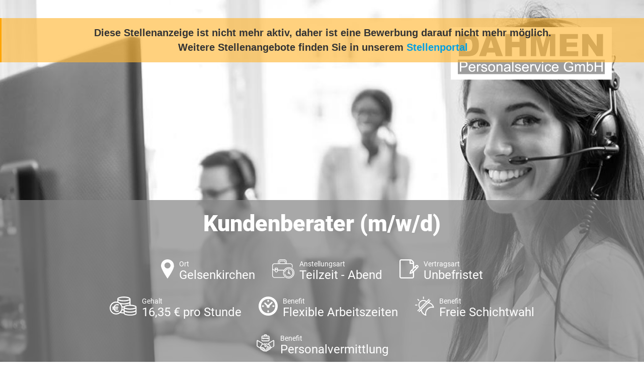

--- FILE ---
content_type: text/html; charset=utf-8
request_url: https://jobs.dahmen-personal.de/Stellenanzeige/1003X40d9754d-0285-420e-96ad-f996ca7b2b40
body_size: 10237
content:



<!doctype html>
<!--[if lt IE 7]><html class="no-js lt-ie9 lt-ie8 lt-ie7" lang=""> <![endif]-->
<!--[if IE 7]><html class="no-js lt-ie9 lt-ie8" lang=""> <![endif]-->
<!--[if IE 8]><html class="no-js lt-ie9" lang=""> <![endif]-->
<!--[if gt IE 8]><!-->
<html class="no-js" lang="">
<!--<![endif]-->

<head>
    <meta charset="utf-8">
    <meta http-equiv="Content-Type" content="text/html; charset=utf-8" />
    <meta name="viewport" content="width=device-width, initial-scale=1">
    <meta http-equiv="X-UA-Compatible" content="IE=edge,chrome=1">
    <meta name="title" content="Kundenberater (m/w/d) - Teilzeit - Abend - DAHMEN Personalservice GmbH - Gelsenkirchen">
    <meta name="author" content="DAHMEN Personalservice GmbH">
    <meta name="publisher" content="DAHMEN Personalservice GmbH">
    <meta name="copyright" content="DAHMEN Personalservice GmbH">

    <meta property="og:image" content="https://jobs.dahmen-personal.de/CustomImage/fdd29ff2-c535-4045-be6d-a7434e064bfa/image.png?width=1440&amp;format=jpeg">
    <meta property="og:title" content="Kundenberater (m/w/d) - Teilzeit - Abend - DAHMEN Personalservice GmbH - Gelsenkirchen">
    <meta property="og:description" content="DAHMEN Personalservice GmbH mit Sitz in 40212 D&#xFC;sseldorf sucht eine/n Kundenberater (m/w/d). Die ausgeschriebene Stelle ist eine Teilzeit - Abend-Stelle in Gelsenkirchen.">
    <meta property="og:url" content="https://jobs.dahmen-personal.de/Stellenanzeige/1003X40d9754d-0285-420e-96ad-f996ca7b2b40">
    <meta property="og:type" content="website">
    <meta property="og:site_name" content="DAHMEN Personalservice GmbH">

        <meta name="expires" content="Mo, 28 Nov. 2022">
    <meta name="description" content="DAHMEN Personalservice GmbH mit Sitz in 40212 D&#xFC;sseldorf sucht eine/n Kundenberater (m/w/d). Die ausgeschriebene Stelle ist eine Teilzeit - Abend-Stelle in Gelsenkirchen.">
    <meta name="keywords" content="Kundenberater (m/w/d), stellenangebot, stellenangebot in
          40212 D&#xFC;sseldorf,
          Gelsenkirchen,
          DAHMEN Personalservice GmbH stellenanzeige">
    <meta name="abstract" content="DAHMEN Personalservice GmbH mit Sitz in 40212 D&#xFC;sseldorf sucht eine/n Kundenberater (m/w/d). Die ausgeschriebene Stelle ist eine Teilzeit - Abend-Stelle in Gelsenkirchen.">
    <meta name="page-topic" content="Jobs,Stellenangebote,DAHMEN Personalservice GmbH">
    <meta name="page-type" content="Jobs,Stellenangebote,DAHMEN Personalservice GmbH">

    <title>Dahmen - Kundenberater (m/w/d)</title>

    <link rel="stylesheet" href="/css/bootstrap/bootstrap.min.css" />
    <link rel="stylesheet" href="/css/bootstrap/bootstrap-grid.min.css" />
    <link rel="stylesheet" href="/css/fontawesome-free-5.14.0.min.css" />
    <link rel="stylesheet" href="/css/fontfaces.css" />

    <link rel="stylesheet" href="/Dahmen_Stellenanzeige/css/main.css" />
    <link rel="stylesheet" href="/Dahmen_Stellenanzeige/css/social-media-share.css" />
    <meta name="mobile-web-app-capable" content="yes">

        <link rel="SHORTCUT ICON" type="image/x-icon" href="/CustomImage/d5d6a1e7-d34f-4077-b206-d6a15f6e4541/image.png" />

    <link rel="canonical" href="https://jobs.dahmen-personal.de/Stellenanzeige/1003X40d9754d-0285-420e-96ad-f996ca7b2b40" />

    <script type="application/ld+json">{"@context":"https://schema.org","@type":"Organization","name":"DAHMEN Personalservice GmbH","url":"https://dahmen-personal.de/","logo":"https://jobs.dahmen-personal.de/CustomImage/df271ba7-65e1-4bb3-a143-bc61a5e330a3/image.png","contactPoint":{"@type":"ContactPoint","name":"Irma Kurbegovic","email":"i.kurbegovic@dahmen-personal.de","telephone":"0211 87667811","contactType":"Recruiter"}}</script>
    <script type="application/ld+json">{"@context":"https://schema.org","@type":"WebSite","name":"DAHMEN Personalservice GmbH","alternateName":["dahmen-personal.de"],"url":"https://dahmen-personal.de/"}</script>

        <script type="application/ld&#x2B;json">
            {"@context":"http://schema.org/","@type":"JobPosting","datePosted":"2022-11-25 12:21:54","description":"<div>\n                                            <div class=\"accordion-content\">\n                                                <div><p>Wir suchen für unseren Kunden, eine Großbank in Essen, Kundenberater (m/w/d) zur Direktvermittlung.</p></div></div></div>\n<div class=\"accordion featured\">\n                                            <div class=\"accordion-title\">\n                                                <h3>Wir bieten</h3>\n                                            </div>\n                                        <div class=\"accordion-content\">\n                                            <ul><li>Einen Stundenlohn von 14,50€, je nach Erfahrung und Qualifikation</li><li>3 Jahren Berufserfahrung innerhalb des Unternehmens sind einer Ausbildung zum Bankkaufmann gleichgestellt  </li><li>Einen unbefristeten Arbeitsvertrag</li><li>Täglich frisches Obst, Wasser, Kaffee und Tee </li><li>Eine Mitarbeiterkarte, auf der Punkte gutgeschrieben werden, die im Einzelhandel eingelöst werden können </li><li>Nach 3 Jahren Berufserfahrung ist ein Wechsel innerhalb des Konzerns möglich, z.B. in die Filialen als Persönlicher Kundenbetreuer</li></ul>\n                                        </div>\n                                    </div>\n\n                                    <div class=\"accordion standard\">\n                                            <div class=\"accordion-title\">\n                                                <h3>Ihre Aufgaben</h3>\n                                            </div>\n                                        <div class=\"accordion-content\">\n                                            <ul><li>Sie informieren die Kunden über Produkte und Konditionen</li><li>Sie vermarkten die Bankprodukte und -dienstleistungen</li><li>Sie nehmen Reklamationen entgegen</li><li>Sie sorgen für einen guten Kommunikationsfluss und treffen eigenständige Entscheidungen</li></ul>\n                                        </div>\n                                    </div>\n\n                                    <div class=\"accordion standard\">\n                                            <div class=\"accordion-title\">\n                                                <h3>Ihr Profil</h3>\n                                            </div>\n                                        <div class=\"accordion-content\">\n                                            <ul><li>Sie konnten bereits Erfahrung als Telefonischer Kundenbetreuer sammeln oder Sie sind Quereinsteiger mit Kommunikationstalent</li><li>Sie bringen Erfahrung im Umgang mit dem PC mit</li><li>Sie haben eine gute Auffassungsgabe und können komplexe Inhalte verständlich vermitteln</li><li>Sie haben Spaß an der Telefonie</li><li>Sie sind kommunikativ </li></ul>\n                                        </div>\n                                    </div>\n\n                                    <div class=\"accordion standard\">\n                                        <div class=\"accordion-content\">\n                                            <p><b>Nach 3 Jahren als telefonischer Kundenberater haben Sie innerhalb unseres Kunden den Status eines gelernten Bankkaufmanns (m/w/d), ganz ohne Abschlussprüfung. Dadurch haben Sie die Möglichkeit, in allen Filialen deutschlandweit als Berater der Bank zu arbeiten. Selbstverständlich können Sie auch weiterhin als Telefonischer Kundenberater tätig sein!</b></p><p><b>Sie fühlen sich angesprochen?\n</b></p><p>Für eine schnelle Rückmeldung nutzen Sie unser Online Portal oder schicken uns eine Email an <a href=\"mailto:bewerbungduesseldorf@dahmen-personal.de\" target=\"_blank\">bewerbungduesseldorf@dahmen-personal.de</a>.\n</p><p>Haben Sie Fragen? - Rufen Sie uns einfach unter <a href=\"tel:0211  87667811\" target=\"_blank\">0211 </a><span style=\"color: var(--input-text-color); font-size: 1rem\"><a href=\"tel:0211  87667811\" target=\"_blank\"> </a></span><span style=\"color: var(--input-text-color); font-size: 1rem\"><a href=\"tel:0211  87667811\" target=\"_blank\">- 876678 - 11</a> an, Ihrer persönlichen Ansprechpartnerin Irma Kurbegovic steht Ihnen gerne zur Verfügung.</span></p><p><b>DAHMEN - Sprungbrett mit Perspektive</b></p></div></div>","title":"Kundenberater (m/w/d)","validThrough":"2022-11-28 08:55:26","employmentType":"PART_TIME","identifier":"4617582","directApply":"true","hiringOrganization":{"name":"DAHMEN Personalservice GmbH","sameAs":"https://dahmen-personal.de/","logo":"https://jobs.dahmen-personal.de/CustomImage/df271ba7-65e1-4bb3-a143-bc61a5e330a3/image.png"},"jobLocation":{"address":{"addressLocality":"Gelsenkirchen","postalCode":"44649","addressRegion":"Nordrhein-Westfalen","addressCountry":"Deutschland"}},"baseSalary":{"currency":"EUR","type":"MonetaryAmount","value":{"minValue":"16.35","maxValue":"16.35","unitText":"HOUR","type":"QuantitativeValue"}}}
        </script>

    <style>
        #outer-wrapper .header {
            background: url( /CustomImage/fdd29ff2-c535-4045-be6d-a7434e064bfa/image.png?width=1440&format=jpeg ) top center no-repeat;
            background-size: cover;
        }

        #outer-wrapper::before {
            content: "";
            display: block;
            position: fixed;
            top: 0;
            left: 0;
            width: 100%;
            height: 100%;
            background: url(/CustomImage/fdd29ff2-c535-4045-be6d-a7434e064bfa/image.png?width=1440&format=jpeg) center no-repeat;
            background-size: cover;
            filter: blur(20px);
            -moz-filter: blur(20px);
            -webkit-filter: blur(20px);
            z-index: -1;
        }

        .aveo-stellenview__abgelaufen-link {
            color: #009fe3;
        }
    </style>



<!-- Google Tag Manager -->
<script>
  (function (w, d, s, l, i) {
    w[l] = w[l] || [];
    w[l].push({ "gtm.start": new Date().getTime(), event: "gtm.js" });
    var f = d.getElementsByTagName(s)[0],
      j = d.createElement(s),
      dl = l != "dataLayer" ? "&l=" + l : "";
    j.async = true;
    j.src = "https://www.googletagmanager.com/gtm.js?id=" + i + dl;
    f.parentNode.insertBefore(j, f);
  })(window, document, "script", "dataLayer", "GTM-P79PN586");
</script>
<!-- End Google Tag Manager -->
<!-- Google Tag Manager - JobID -->
<script>
  (function () {
    function extractJobID(url) {
      var match = url.match(
        /(?:Stellenanzeige|Bewerben(?:\/Formular)?)\/([A-Za-z0-9-]+)/
      );
      return match ? match[1] : null;
    }

    var jobID = extractJobID(window.location.href);

    if (jobID) {
      window.dataLayer = window.dataLayer || [];
      window.dataLayer.push({
        event: "customEvent",
        JobID: jobID,
      });
    }
  })();
</script>
<!-- End Google Tag Manager - JobID -->
</head>

<body>


<!-- Google Tag Manager (noscript) -->
<noscript><iframe src=https://www.googletagmanager.com/ns.html?id=GTM-P79PN586
height="0" width="0" style="display:none;visibility:hidden"></iframe></noscript>
<!-- End Google Tag Manager (noscript) -->
    <div class="aveo-stellenview__bg-image-blurred aveo-stellenview__bg-image-blurred--abgelaufen">
    </div>

        <div class="aveo-stellenview__abgelaufen-meldung noprint">
            Diese Stellenanzeige ist nicht mehr aktiv, daher ist eine Bewerbung darauf nicht mehr möglich. <br />
                <span>Weitere Stellenangebote finden Sie in unserem <a class="aveo-stellenview__abgelaufen-link" href="https://dahmen-personal.de/jobsuche/">Stellenportal</a></span>
        </div>
    <div id="outer-wrapper" class="aveo-stellenview__main-container--abgelaufen">
        <div class="fixed-header">
            <h2>Kundenberater (m/w/d)</h2>
        </div>
        <div class="header">
            <div class="container-fluid">
                <div class="row">
                    <div class="col-12">
                        <a href="https://www.dahmen-personal.de" target="_blank" rel="noopener"><img src="/Dahmen_Kandidatenprofil/img/logo.svg" alt="Dahmen Personalservice GmbH" class="header__logo"></a>

                        <div class="header-bottom">
                            <h1>Kundenberater (m/w/d)</h1>
                            <ul class="features">
                                    <li>
                                        <img src="/Dahmen_Stellenanzeige/images/icon-1.svg" height="38" alt="" />
                                        <div class="feature ort">
                                            <strong>Ort</strong>
                                            Gelsenkirchen
                                        </div>
                                    </li>
                                    <li>
                                        <img src="/Dahmen_Stellenanzeige/images/icon-2.svg" height="38" alt="" />
                                        <div class="feature anstellungsart">
                                            <strong>Anstellungsart</strong>
                                            Teilzeit - Abend
                                        </div>
                                    </li>
                                    <li>
                                        <img src="/Dahmen_Stellenanzeige/images/icon-3.svg" height="38" alt="" />
                                        <div class="feature vertragsart">
                                            <strong>Vertragsart</strong>
                                            Unbefristet
                                        </div>
                                    </li>

                                    <li>
                                        <img src="/Dahmen_Stellenanzeige/images/icon-4.svg" height="38" alt="" />
                                        <div class="feature gehalt">
                                            <strong>Gehalt</strong>
                                            16,35 &#x20AC; pro Stunde
                                        </div>
                                    </li>
                                    <li>
                                        <img src="/Image/LayoutVorlageBenefit/7ec385d0-7dea-47de-bba8-e6a6e60f4e26?260110020036086" height="38" alt="" />
                                        <div class="feature gehalt">
                                            <strong>Benefit</strong>
                                            Flexible Arbeitszeiten
                                        </div>
                                    </li>
                                    <li>
                                        <img src="/Image/LayoutVorlageBenefit/4f136805-0d58-453b-a266-7183a4d3803e?260110020116129" height="38" alt="" />
                                        <div class="feature gehalt">
                                            <strong>Benefit</strong>
                                            Freie Schichtwahl
                                        </div>
                                    </li>
                                    <li>
                                        <img src="/Image/LayoutVorlageBenefit/1bebc8c0-5fca-440d-910c-73ebb5950f23?260110020100817" height="38" alt="" />
                                        <div class="feature gehalt">
                                            <strong>Benefit</strong>
                                            Personalvermittlung
                                        </div>
                                    </li>
                            </ul>
                        </div>

                    </div>
                </div>
            </div>
        </div>


        <div class="main-container">
            <div class="container-fluid">
                <div class="row">
                    <div class="col-12 col-md-12 col-lg-8">
                        <div class="main-content">
                            <div class="accordion main-title">
                                <div class="accordion-title">
                                        <h2>Kundenberater  <small>(m/w/d)</small></h2>
                                </div>
                                    <div class="ArtemisXMLBody">
                                        <div>
                                            <div class="accordion-content">
                                                <div><p>Wir suchen für unseren Kunden, eine Großbank in Essen, Kundenberater (m/w/d) zur Direktvermittlung.</p></div>
                                            </div>
                                        </div>
                                    </div>
                            </div>

                            <div class="ArtemisXMLBody">
                                    <div class="accordion featured">
                                            <div class="accordion-title">
                                                <h3>Wir bieten</h3>
                                            </div>
                                        <div class="accordion-content">
                                            <ul><li>Einen Stundenlohn von 14,50€, je nach Erfahrung und Qualifikation</li><li>3 Jahren Berufserfahrung innerhalb des Unternehmens sind einer Ausbildung zum Bankkaufmann gleichgestellt&nbsp;&nbsp;</li><li>Einen unbefristeten Arbeitsvertrag</li><li>Täglich frisches Obst, Wasser, Kaffee und Tee&nbsp;</li><li>Eine Mitarbeiterkarte, auf der Punkte gutgeschrieben werden, die im Einzelhandel eingelöst werden können&nbsp;</li><li>Nach 3 Jahren Berufserfahrung ist ein Wechsel innerhalb des Konzerns möglich, z.B. in die Filialen als Persönlicher Kundenbetreuer</li></ul>
                                        </div>
                                    </div>

                                    <div class="accordion standard">
                                            <div class="accordion-title">
                                                <h3>Ihre Aufgaben</h3>
                                            </div>
                                        <div class="accordion-content">
                                            <ul><li>Sie informieren die Kunden über Produkte und Konditionen</li><li>Sie vermarkten die Bankprodukte und -dienstleistungen</li><li>Sie nehmen Reklamationen entgegen</li><li>Sie sorgen für einen guten Kommunikationsfluss und treffen eigenständige Entscheidungen</li></ul>
                                        </div>
                                    </div>

                                    <div class="accordion standard">
                                            <div class="accordion-title">
                                                <h3>Ihr Profil</h3>
                                            </div>
                                        <div class="accordion-content">
                                            <ul><li>Sie konnten bereits Erfahrung als Telefonischer Kundenbetreuer sammeln oder Sie sind Quereinsteiger mit Kommunikationstalent</li><li>Sie bringen Erfahrung im Umgang mit dem PC mit</li><li>Sie haben eine gute Auffassungsgabe und können komplexe Inhalte verständlich vermitteln</li><li>Sie haben Spaß an der Telefonie</li><li>Sie sind kommunikativ&nbsp;</li></ul>
                                        </div>
                                    </div>

                                    <div class="accordion standard">
                                        <div class="accordion-content">
                                            <p><b>Nach 3 Jahren als telefonischer Kundenberater haben Sie innerhalb unseres Kunden den Status eines gelernten Bankkaufmanns (m/w/d), ganz ohne Abschlussprüfung. Dadurch haben Sie die Möglichkeit, in allen Filialen deutschlandweit als Berater der Bank zu arbeiten. Selbstverständlich können Sie auch weiterhin als Telefonischer Kundenberater tätig sein!</b></p><p><b>Sie fühlen sich angesprochen?
</b></p><p>Für eine schnelle Rückmeldung nutzen Sie unser Online Portal oder schicken uns eine Email an <a href="mailto:bewerbungduesseldorf@dahmen-personal.de" target="_blank">bewerbungduesseldorf@dahmen-personal.de</a>.
</p><p>Haben Sie Fragen? - Rufen Sie uns einfach unter&nbsp;<a href="tel:0211&nbsp;&nbsp;87667811" target="_blank">0211&nbsp;</a><span style="color: var(--input-text-color); font-size: 1rem"><a href="tel:0211&nbsp;&nbsp;87667811" target="_blank">&nbsp;</a></span><span style="color: var(--input-text-color); font-size: 1rem"><a href="tel:0211&nbsp;&nbsp;87667811" target="_blank">- 876678 - 11</a> an, Ihrer persönlichen Ansprechpartnerin Irma Kurbegovic steht Ihnen gerne zur Verfügung.</span></p><p><b>DAHMEN - Sprungbrett mit Perspektive</b></p>
                                        </div>
                                    </div>
                            </div>
                        </div>
                        <a href="https://bewerben.dahmen-personal.de/Bewerben/" target="_blank" rel="noopener" class="big-button blue left">
                            Nicht der passende Job?
                            <strong>Jetzt Initiativ Bewerben!</strong>
                        </a>
                    </div>
                    <div class="col-12 col-md-12 col-lg-4">
                            <div class="stellendetails">
                                    <h3>Stellendetails</h3>
                                    <br />
                                <p><b>Verdienst:
</b></p><p>14,50€ / Std.
</p><p><b>Arbeitsort:
</b></p><p>Gelsenkirchen</p><p><b>Arbeitsbeginn:
</b></p><p>Ab sofort</p>
                            </div>
                        <div class="stellen-id">
                            <img src="/Dahmen_Stellenanzeige/images/icon-6.svg" height="70" alt="" />
                            <div>
                                <strong>Stellen-ID-Nummer </strong>
                                4617582
                            </div>
                        </div>
                        <div class="person">
                            <img src="/Image/BenutzerIntern/5b87eac8-5da4-4c25-aa08-00e3d574548f/Large?260115110234986" alt="" />
                            <h3>Interesse?</h3>
                            <strong>Irma Kurbegovic</strong>
                            Niederlassungsleitung
                            <ul class="contact">
                                    <li><span class="telephone"></span>Tel.: <a href="tel:0211 87667811">0211 87667811</a></li>
                                    <li><span class="mail"></span><a href="mailto:i.kurbegovic@dahmen-personal.de">i.kurbegovic@dahmen-personal.de</a></li>
                            </ul>
                        </div>
                        <a href="https://bewerben.dahmen-personal.de/Bewerben/" target="_blank" rel="noopener" class="big-button blue right">
                            Nicht der passende Job?
                            <strong>Jetzt Initiativ Bewerben!</strong>
                        </a>
                        <ul class="three-links">
                            <li>
                                <a href="https://dahmen-personal.de/bewerber/" target="_blank" rel="noopener" class="benefit">
                                    Benefits <br />Bei Dahmen
                                </a>
                            </li>
                            <li>
                                <a href="https://dahmen-personal.de/ueber-uns/" target="_blank" rel="noopener" class="uberuns">
                                    Über uns
                                </a>
                            </li>
                            <li>







                                <div class="share-dialog">
                                    <div class="share-dialog__header">
                                        <button class="close-button"><svg /><i class="fas fa-angle-double-up"></i></button>
                                        <h3 class="dialog-title">Stellenanzeige teilen</h3>
                                    </div>
                                    <div class="targets">
                                        <a class="button" href="https://www.facebook.com/sharer/sharer.php?u=https://jobs.dahmen-personal.de/Stellenanzeige/1003X40d9754d-0285-420e-96ad-f996ca7b2b40" target="_blank" rel="noopener">
                                            <svg>
                                                <use href="#facebook"></use>
                                            </svg>
                                            <span>Facebook</span>
                                        </a>

                                        <a class="button" href="https://twitter.com/intent/tweet?text=DAHMEN Personalservice GmbH mit Sitz in 40212 D&#xFC;sseldorf sucht eine/n Kundenberater (m/w/d).&url=https://jobs.dahmen-personal.de/Stellenanzeige/1003X40d9754d-0285-420e-96ad-f996ca7b2b40" target="_blank" rel="noopener">
                                            <svg xmlns="http://www.w3.org/2000/svg" viewBox="0 0 512 512"><!--!Font Awesome Free 6.5.1 by fontawesome - https://fontawesome.com License - https://fontawesome.com/license/free Copyright 2024 Fonticons, Inc.--><path d="M389.2 48h70.6L305.6 224.2 487 464H345L233.7 318.6 106.5 464H35.8L200.7 275.5 26.8 48H172.4L272.9 180.9 389.2 48zM364.4 421.8h39.1L151.1 88h-42L364.4 421.8z" /></svg>
                                            <span>Twitter</span>
                                        </a>

                                        <a class="button" href="https://www.linkedin.com/shareArticle?mini=true&url=https://jobs.dahmen-personal.de/Stellenanzeige/1003X40d9754d-0285-420e-96ad-f996ca7b2b40&title=&summary=DAHMEN Personalservice GmbH mit Sitz in 40212 D&#xFC;sseldorf sucht eine/n Kundenberater (m/w/d).:&source=" target="_blank" rel="noopener">
                                            <svg>
                                                <use href="#linkedin"></use>
                                            </svg>
                                            <span>LinkedIn</span>
                                        </a>

                                        <a class="button" href="https://www.xing.com/app/user?op=share&url=https://jobs.dahmen-personal.de/Stellenanzeige/1003X40d9754d-0285-420e-96ad-f996ca7b2b40" target="_blank" rel="noopener">
                                            <i class="fab fa-xing share-dialog__xing-icon"></i>
                                            <span>Xing</span>
                                        </a>

                                        <a class="button" href="https://api.whatsapp.com/send?text=Hallo, diese Stellenanzeige könnte dich interessieren: https://jobs.dahmen-personal.de/Stellenanzeige/1003X40d9754d-0285-420e-96ad-f996ca7b2b40" target="_blank" rel="noopener">
                                            <i class="fab fa-whatsapp share-dialog__whatsapp-icon"></i>
                                            <span>Whatsapp</span>
                                        </a>

                                        <a class="button" href="mailto:?subject=Jobempfehlung: Kundenberater (m/w/d)&amp;body=Hallo,%0D%0A%0D%0Adiese Stellenanzeige k&#xF6;nnte dich interessieren:%0D%0A%0D%0Ahttps://jobs.dahmen-personal.de/Stellenanzeige/1003X40d9754d-0285-420e-96ad-f996ca7b2b40?Emailempfehlung" target="_blank" rel="noopener">
                                            <svg>
                                                <use href="#email"></use>
                                            </svg>
                                            <span>E-Mail</span>
                                        </a>
                                    </div>
                                </div>

                                <button class="share-button sidebar__share-button teilen" type="button" data-url="https://jobs.dahmen-personal.de/Stellenanzeige/1003X40d9754d-0285-420e-96ad-f996ca7b2b40">
                                    <img src="/Dahmen_Stellenanzeige/images/icon-7.png" alt="" />
                                    <span>Teilen</span>
                                </button>

                                <svg class="hidden">
                                    <defs>
                                        <symbol id="share-icon" viewBox="0 0 24 24" fill="none" stroke="currentColor" stroke-width="2" stroke-linecap="round" stroke-linejoin="round" class="feather feather-share"><path d="M4 12v8a2 2 0 0 0 2 2h12a2 2 0 0 0 2-2v-8"></path><polyline points="16 6 12 2 8 6"></polyline><line x1="12" y1="2" x2="12" y2="15"></line></symbol>

                                        <symbol id="facebook" viewBox="0 0 24 24" fill="#3b5998" stroke="#3b5998" stroke-width="2" stroke-linecap="round" stroke-linejoin="round" class="feather feather-facebook"><path d="M18 2h-3a5 5 0 0 0-5 5v3H7v4h3v8h4v-8h3l1-4h-4V7a1 1 0 0 1 1-1h3z"></path></symbol>

                                        <symbol id="twitter" viewBox="0 0 24 24" fill="#1da1f2" stroke="#1da1f2" stroke-width="2" stroke-linecap="round" stroke-linejoin="round" class="feather feather-twitter"><path d="M389.2 48h70.6L305.6 224.2 487 464H345L233.7 318.6 106.5 464H35.8L200.7 275.5 26.8 48H172.4L272.9 180.9 389.2 48zM364.4 421.8h39.1L151.1 88h-42L364.4 421.8z" /></symbol>



                                        <symbol id="email" viewBox="0 0 24 24" fill="#777" stroke="#fafafa" stroke-width="2" stroke-linecap="round" stroke-linejoin="round" class="feather feather-mail"><path d="M4 4h16c1.1 0 2 .9 2 2v12c0 1.1-.9 2-2 2H4c-1.1 0-2-.9-2-2V6c0-1.1.9-2 2-2z"></path><polyline points="22,6 12,13 2,6"></polyline></symbol>

                                        <symbol id="linkedin" viewBox="0 0 24 24" fill="#0077B5" stroke="#0077B5" stroke-width="2" stroke-linecap="round" stroke-linejoin="round" class="feather feather-linkedin"><path d="M16 8a6 6 0 0 1 6 6v7h-4v-7a2 2 0 0 0-2-2 2 2 0 0 0-2 2v7h-4v-7a6 6 0 0 1 6-6z"></path><rect x="2" y="9" width="4" height="12"></rect><circle cx="4" cy="4" r="2"></circle></symbol>

                                        <symbol id="close" viewBox="0 0 24 24" fill="none" stroke="currentColor" stroke-width="2" stroke-linecap="round" stroke-linejoin="round" class="feather feather-x-square"><rect x="3" y="3" width="18" height="18" rx="2" ry="2"></rect><line x1="9" y1="9" x2="15" y2="15"></line><line x1="15" y1="9" x2="9" y2="15"></line></symbol>
                                    </defs>
                                </svg>

                            </li>
                        </ul>






                    </div>
                </div>
            </div>
        </div>


        <div class="footer-logos">
            <div class="container-fluid">
                <div class="row">
                    <div class="col-12">
                        <ul class="logos">
                            <li><img src="/Dahmen_Stellenanzeige/images/logo_tüv.png" alt="TÜV" /></li>
                            <li><img src="/Dahmen_Stellenanzeige/images/logo_gvp.png" alt="GVP" /></li>
                            <li><img src="/Dahmen_Stellenanzeige/images/logo_ecovadis.png" alt="ecovadis GOLD" /></li>
                            <li><img src="/Dahmen_Stellenanzeige/images/logo_werksarztzentrum.jpg" alt="Werkarztzentrum" /></li>
                            <li><img style="max-width: 10rem;max-height: unset;" src="/Dahmen_Stellenanzeige/images/kununu.jpg" alt="Top Company Award - Kununu" /></li>
                            <li><img style="max-width: 10rem;max-height: unset;" src="/Dahmen_Stellenanzeige/images/most_wanted_logo.png" alt="Most Wanted Employer 2024" /></li>
                            <li><img style="max-width: 10rem;max-height: unset;" src="/Dahmen_Stellenanzeige/images/CrefoZert.jpg" alt="CrefoZert" /></li>
                            <li><img style="max-width: 10rem;max-height: 10rem;" src="/Dahmen_Stellenanzeige/images/logo_germanbrand.png" alt="german brand award" /></li>
                            <li><img src="/Dahmen_Stellenanzeige/images/logo_rheinwupper.jpg" alt="RHEIN-WUPPER" /></li>
                        </ul>
                    </div>
                </div>
            </div>
        </div>
        <div class="footer">
            <div class="container-fluid">
                <div class="row">
                    <div class="col-12">
                        <h4>KONTAKT</h4>
                        <address>
                            DAHMEN Personalservice GmbH <br />
                            Graf-Adolf-Str. 21,
                            40212 D&#xFC;sseldorf
                        </address>


                        <div class="contact-details">
                            Tel.: <a href="tel:0211 8766780">0211 8766780</a><br />
                            Fax: <a href="tel:0211 87667810">0211 87667810</a><br />
                            e-mail: <a href="mailto:duesseldorf@dahmen-personal.de">duesseldorf@dahmen-personal.de</a><br />
                            Webadresse: <a href="https://dahmen-personal.de/" target="_blank" rel="noopener">https://dahmen-personal.de/</a>
                        </div>
                        <div class="footer-social">
                            <h4>FOLGEN SIE UNS</h4>

                            <ul class="socials">
                                <li><a href="https://www.facebook.com/dahmenpersonalservice/?ref=hl" target="_blank" rel="noopener"><i class="fab fa-facebook-f"></i></a></li>
                                <li><a href="https://twitter.com/DahmenPersonal" target="_blank" rel="noopener"><svg class="dahmen-stellenanzeige__x-icon" xmlns="http://www.w3.org/2000/svg" viewBox="0 0 512 512"><!--!Font Awesome Free 6.5.1 by fontawesome - https://fontawesome.com License - https://fontawesome.com/license/free Copyright 2024 Fonticons, Inc.--><path d="M389.2 48h70.6L305.6 224.2 487 464H345L233.7 318.6 106.5 464H35.8L200.7 275.5 26.8 48H172.4L272.9 180.9 389.2 48zM364.4 421.8h39.1L151.1 88h-42L364.4 421.8z" /></svg></a></li>
                                <li><a href="https://www.instagram.com/dahmen.personalservice/" target="_blank" rel="noopener"><i class="fab fa-instagram"></i></a></li>
                                <li><a href="https://www.xing.com/companies/dahmenpersonalservicegmbh?keyword=dahmen%20personalservice%20gmbh" target="_blank" rel="noopener"><i class="fab fa-xing"></i></a></li>
                            </ul>
                        </div>
                    </div>
                </div>
            </div>
        </div>
        <div class="sub-footer">
            <div class="container-fluid">
                <div class="row">
                    <div class="col-12">
                        <h4>UNSERE NIEDERLASSUNGEN</h4>

                        <a href="https://dahmen-personal.de/duesseldorf-zentrale/" target="_blank" rel="noopener">Düsseldorf Zentrale</a> |
                        <a href="https://dahmen-personal.de/duesseldorf/" target="_blank" rel="noopener">Düsseldorf</a> |
                        <a href="https://dahmen-personal.de/euskirchen/" target="_blank" rel="noopener">Euskirchen</a> |
                        <a href="https://dahmen-personal.de/koeln/" target="_blank" rel="noopener">Köln</a> |
                        <a href="https://dahmen-personal.de/muelheim-an-der-ruhr/" target="_blank" rel="noopener">Mülheim an der Ruhr</a> |
                        <a href="https://dahmen-personal.de/viersen/" target="_blank" rel="noopener">Viersen</a> | <br />
                        <a href="https://dahmen-personal.de/frankfurt/" target="_blank" rel="noopener">Frankfurt</a> |
                        <a href="https://dahmen-personal.de/gernsheim/" target="_blank" rel="noopener">Gernsheim</a> |
                        <a href="https://dahmen-personal.de/kaiserslautern/" target="_blank" rel="noopener">Kaiserslautern</a> |
                        <a href="https://dahmen-personal.de/trier/" target="_blank" rel="noopener">Trier</a> |
                        <a href="https://dahmen-personal.de/heidelberg/" target="_blank" rel="noopener">Heidelberg</a> |
                        <a href="https://dahmen-personal.de/stuttgart/" target="_blank" rel="noopener">Stuttgart</a> | <br />
                        <a href="https://dahmen-personal.de/hannover/" target="_blank" rel="noopener">Hannover</a> |
                        <a href="https://dahmen-personal.de/muenchen/" target="_blank" rel="noopener">München</a><br /><br />
                        <div class="bottom-links">
                            <a href="https://dahmen-personal.de/kontakt/impressum/" target="_blank" rel="noopener">Impressum </a><br />
                            <a href="https://dahmen-personal.de/datenschutz/" target="_blank" rel="noopener">Datenschutz</a><br />
                            <a href="https://dahmen-personal.de/kontakt/agb/" target="_blank" rel="noopener">AGB</a>
                        </div>
                    </div>

                </div>
            </div>
        </div>
    </div>





    <script>
        var url = new URL(window.location.href);

        url.searchParams.delete("vc");

        window.history.replaceState(null, null, url.href);

        addEventListener('beforeunload', (event) => {
            var urlWithParameter = new URL(window.location.href);
            urlWithParameter.searchParams.append("vc", "Vmlld0NvdW50ZXIvMjY4MjI0NDgtQQ%3d%3d");
            history.replaceState(null, null, urlWithParameter.href);
        });
    </script>


    <script src="/Dahmen_Stellenanzeige/js/main.js"></script>
</body>
</html>

--- FILE ---
content_type: image/svg+xml
request_url: https://jobs.dahmen-personal.de/Dahmen_Stellenanzeige/images/icon-6.svg
body_size: 2677
content:
<?xml version="1.0" encoding="utf-8"?>
<!-- Generator: Adobe Illustrator 24.0.0, SVG Export Plug-In . SVG Version: 6.00 Build 0)  -->
<svg version="1.1" id="Layer_1" xmlns="http://www.w3.org/2000/svg" xmlns:xlink="http://www.w3.org/1999/xlink" x="0px" y="0px"
	 viewBox="0 0 55.9 55.9" style="enable-background:new 0 0 55.9 55.9;" xml:space="preserve">
<style type="text/css">
	.st0{fill:#3C4045;}
</style>
<path class="st0" d="M27.9,7.3c6,0,10.9,4.9,10.9,10.9c0,2.4-0.8,4.6-2.1,6.3c-1.1-1.9-2.8-3.4-4.8-4.3c1.2-1.1,2-2.7,2-4.5
	c0-3.3-2.7-6.1-6.1-6.1c-3.3,0-6.1,2.7-6.1,6.1c0,1.8,0.8,3.4,2,4.5c-2,0.9-3.7,2.4-4.8,4.3c-1.3-1.8-2.1-4-2.1-6.4
	C17,12.2,21.9,7.3,27.9,7.3 M18.5,27.7C18.5,27.7,18.5,27.7,18.5,27.7c0.7,0.6,1.3,1.2,2,1.6c0.1,0,0.2,0.1,0.2,0.1
	c0.7,0.4,1.3,0.8,2.1,1.1c0.1,0,0.2,0.1,0.2,0.1c0.7,0.3,1.5,0.5,2.3,0.7c0,0,0.1,0,0.1,0c0.8,0.2,1.7,0.2,2.5,0.2
	c0.9,0,1.7-0.1,2.5-0.2c0,0,0.1,0,0.1,0c0.8-0.2,1.5-0.4,2.3-0.7c0.1,0,0.2-0.1,0.3-0.1c0.7-0.3,1.4-0.7,2-1.1
	c0.1-0.1,0.2-0.1,0.2-0.1c0.7-0.5,1.3-1,1.9-1.5c0,0,0.1,0,0.1-0.1c0,0,0,0,0,0c2.4-2.4,3.9-5.8,3.9-9.4c0-7.4-6-13.4-13.4-13.4
	c-7.4,0-13.4,6-13.4,13.4C14.6,21.9,16.1,25.2,18.5,27.7C18.5,27.7,18.5,27.7,18.5,27.7"/>
<path class="st0" d="M45.8,45.8c-0.2,0.2-0.5,0.4-0.9,0.4c-0.3,0-0.6-0.1-0.9-0.4l-1.6-1.6l-1.6,1.6c-0.2,0.2-0.5,0.4-0.9,0.4
	s-0.6-0.1-0.9-0.4c-0.5-0.5-0.5-1.2,0-1.7l1.6-1.6l-1.6-1.6c-0.5-0.5-0.5-1.2,0-1.7c0.5-0.5,1.2-0.5,1.7,0l1.6,1.6l1.6-1.6
	c0.5-0.5,1.2-0.5,1.7,0c0.5,0.5,0.5,1.2,0,1.7l-1.6,1.6l1.6,1.6C46.3,44.6,46.3,45.3,45.8,45.8 M36.1,45.8c-0.2,0.2-0.5,0.4-0.9,0.4
	c-0.3,0-0.6-0.1-0.9-0.4l-1.6-1.6l-1.6,1.6c-0.2,0.2-0.5,0.4-0.9,0.4c-0.3,0-0.6-0.1-0.9-0.4c-0.5-0.5-0.5-1.2,0-1.7l1.6-1.6
	l-1.6-1.6c-0.5-0.5-0.5-1.2,0-1.7c0.5-0.5,1.2-0.5,1.7,0l1.6,1.6l1.6-1.6c0.5-0.5,1.2-0.5,1.7,0c0.5,0.5,0.5,1.2,0,1.7l-1.6,1.6
	l1.6,1.6C36.6,44.6,36.6,45.3,36.1,45.8 M26.4,45.8c-0.2,0.2-0.5,0.4-0.9,0.4c-0.3,0-0.6-0.1-0.9-0.4l-1.6-1.6l-1.6,1.6
	c-0.2,0.2-0.5,0.4-0.9,0.4c-0.3,0-0.6-0.1-0.9-0.4c-0.5-0.5-0.5-1.2,0-1.7l1.6-1.6l-1.6-1.6c-0.5-0.5-0.5-1.2,0-1.7
	c0.5-0.5,1.2-0.5,1.7,0l1.6,1.6l1.6-1.6c0.5-0.5,1.2-0.5,1.7,0c0.5,0.5,0.5,1.2,0,1.7l-1.6,1.6l1.6,1.6
	C26.8,44.6,26.8,45.3,26.4,45.8 M16.6,45.8c-0.2,0.2-0.5,0.4-0.9,0.4c-0.3,0-0.6-0.1-0.9-0.4l-1.6-1.6l-1.6,1.6
	c-0.2,0.2-0.5,0.4-0.9,0.4s-0.6-0.1-0.9-0.4c-0.5-0.5-0.5-1.2,0-1.7l1.6-1.6l-1.6-1.6c-0.5-0.5-0.5-1.2,0-1.7c0.5-0.5,1.2-0.5,1.7,0
	l1.6,1.6l1.6-1.6c0.5-0.5,1.2-0.5,1.7,0c0.5,0.5,0.5,1.2,0,1.7l-1.6,1.6l1.6,1.6C17.1,44.6,17.1,45.3,16.6,45.8 M44.9,34h-34
	c-3.3,0-6.1,2.7-6.1,6.1v4.9c0,3.3,2.7,6.1,6.1,6.1h34c3.3,0,6.1-2.7,6.1-6.1v-4.9C51,36.7,48.3,34,44.9,34"/>
<path class="st0" d="M53.4,49.8c0,2-1.6,3.6-3.6,3.6H6.1c-2,0-3.6-1.6-3.6-3.6V6.1c0-2,1.6-3.6,3.6-3.6h43.7c2,0,3.6,1.6,3.6,3.6
	V49.8z M49.8,0H6.1C2.7,0,0,2.7,0,6.1v43.7c0,3.3,2.7,6.1,6.1,6.1h43.7c3.3,0,6.1-2.7,6.1-6.1V6.1C55.9,2.7,53.1,0,49.8,0"/>
</svg>


--- FILE ---
content_type: image/svg+xml
request_url: https://jobs.dahmen-personal.de/Image/LayoutVorlageBenefit/7ec385d0-7dea-47de-bba8-e6a6e60f4e26?260110020036086
body_size: 914
content:
<svg id="Ebene_1" data-name="Ebene 1" xmlns="http://www.w3.org/2000/svg" viewBox="0 0 1359.33 1359.33"><defs><style>.cls-1{fill:#fff;}</style></defs><path class="cls-1" d="M1152.5,696.05h-52.29a52.29,52.29,0,0,0,0,104.57h52.29a52.29,52.29,0,0,0,0-104.57ZM751.67,1044.6a52.3,52.3,0,0,0-52.29,52.28v52.28a52.29,52.29,0,0,0,104.57,0v-52.28A52.3,52.3,0,0,0,751.67,1044.6ZM403.12,696.05H350.84a52.29,52.29,0,0,0,0,104.57h52.28a52.29,52.29,0,0,0,0-104.57ZM751.67,295.22a52.3,52.3,0,0,0-52.29,52.28v52.29a52.29,52.29,0,0,0,104.57,0V347.5A52.3,52.3,0,0,0,751.67,295.22Z" transform="translate(-72 -68.67)"/><path class="cls-1" d="M751.67,68.67C376.3,68.67,72,373,72,748.33S376.3,1428,751.67,1428s679.66-304.3,679.66-679.67S1127,68.67,751.67,68.67Zm0,1185.06c-278.68,0-505.4-226.72-505.4-505.4S473,242.94,751.67,242.94s505.39,226.72,505.39,505.39S1030.34,1253.73,751.67,1253.73Zm228-796L773.69,663.62a97.69,97.69,0,0,0-53.5,2.93L560.65,507a52.28,52.28,0,1,0-73.93,73.93l162.8,162.83a104.53,104.53,0,1,0,206.71,22,103.5,103.5,0,0,0-5.35-31.47l202.67-202.68a52.28,52.28,0,1,0-73.93-73.93Z" transform="translate(-72 -68.67)"/></svg>

--- FILE ---
content_type: image/svg+xml
request_url: https://jobs.dahmen-personal.de/Dahmen_Stellenanzeige/images/icon-4.svg
body_size: 2950
content:
<?xml version="1.0" encoding="utf-8"?>
<!-- Generator: Adobe Illustrator 24.0.0, SVG Export Plug-In . SVG Version: 6.00 Build 0)  -->
<svg version="1.1" id="Layer_1" xmlns="http://www.w3.org/2000/svg" xmlns:xlink="http://www.w3.org/1999/xlink" x="0px" y="0px"
	 viewBox="0 0 79.9 55.9" style="enable-background:new 0 0 79.9 55.9;" xml:space="preserve">
<style type="text/css">
	.st0{fill:#FFFFFF;}
</style>
<path class="st0" d="M76.6,39.9c0,0.2-0.7,1.3-4.2,2.4c-3.3,1-7.6,1.5-12.2,1.5c-8.7,0-14.7-2-16-3.5l0-1.4l-0.1-3.6
	c1.2,0.6,2.4,1.1,3.6,1.4c3.4,1,7.8,1.5,12.4,1.5c4.8,0,9.5-0.6,13-1.6c1.2-0.4,2.4-0.8,3.5-1.4v4.1h0
	C76.7,39.5,76.6,39.7,76.6,39.9 M76.7,48.8c0,0.2-0.7,1.3-4.1,2.4c-3.2,1-7.5,1.6-12.1,1.6c-4.6,0-8.9-0.5-12.1-1.5
	c-3.4-1-4.1-2.1-4.1-2.3v0l-0.1-4.6c3.8,1.9,10.1,2.8,15.9,2.8c4.9,0,9.6-0.6,13.1-1.7c1.2-0.4,2.3-0.8,3.4-1.4V48.8z M44,31
	c0.2-0.4,1.3-1.5,4.6-2.4c3.1-0.9,7.1-1.4,11.4-1.4h0.2c4.6,0,9,0.5,12.3,1.5c3.4,1,4.2,2,4.2,2.3v0c0,0.2-0.8,1.3-4.3,2.4
	c-3.3,1-7.6,1.5-12.1,1.5c-4.3,0-8.4-0.5-11.6-1.4c-3-0.9-4.3-1.8-4.6-2.3C44.1,31.2,44.1,31.1,44,31 M41.9,28.6h-0.1
	c-1.5,0-3-0.1-4.4-0.2c-0.6-2.1-1.6-4.1-2.8-5.9c2.4,0.3,4.8,0.5,7.2,0.5c4.9,0,9.6-0.6,13.2-1.7c1.2-0.4,2.4-0.8,3.5-1.4v4.2
	C51.6,24.3,44.5,25.7,41.9,28.6 M38,31.7c0.9,0.1,1.9,0.1,2.9,0.1c0,0,0,0.1,0,0.1l0.1,5.5c-1.1,0-2.2-0.1-3.3-0.1
	c0.2-1.2,0.4-2.5,0.4-3.7C38.1,32.9,38.1,32.3,38,31.7 M33.8,45.6c1.3-1.6,2.3-3.3,3.1-5.2c1.4,0.1,2.8,0.2,4.2,0.2v0.3l0.1,5.4
	C38.7,46.2,36.2,46,33.8,45.6 M29.7,45.3c-6.5,5.9-16.5,5.4-22.4-1c-5.9-6.5-5.4-16.5,1.1-22.4c2.9-2.7,6.7-4.1,10.7-4.1
	c1.6,0,3.2,0.2,4.7,0.7c5.5,1.7,9.7,6.3,10.9,12c0.2,1,0.3,2.1,0.3,3.2C34.9,38,33,42.3,29.7,45.3 M58.4,11v4.1
	c-0.1,0.2-0.2,0.5-0.2,0.8c0,0.2-0.7,1.3-4.2,2.4c-3.2,1-7.7,1.5-12.3,1.5c-3.9,0-7.8-0.4-10.8-1.2c0,0-0.1,0-0.1,0
	c-1.5-1.2-3.2-2.1-5-2.8l-0.1-4.5c1.1,0.6,2.2,1,3.4,1.3c3.5,1,7.9,1.5,12.6,1.5c4.9,0,9.6-0.6,13.2-1.7
	C56.1,12.1,57.3,11.6,58.4,11 M29.7,4.7c3.2-1,7.5-1.5,12.1-1.5c4.6,0,9,0.6,12.3,1.5c3.5,1,4.2,2.1,4.2,2.4S57.5,8.4,54,9.4
	c-3.2,1-7.7,1.5-12.2,1.5c-4.4,0-8.6-0.5-11.7-1.4c-3.4-1-4.4-2.1-4.5-2.4c0,0,0,0,0,0C25.6,6.8,26.3,5.7,29.7,4.7 M79.8,30.6
	c-0.3-2.1-2.4-3.7-6.4-4.9c-3.2-1-7.3-1.6-11.8-1.7v-17c0-0.4-0.1-0.7-0.3-1c-0.5-1.8-2.7-3.3-6.3-4.5C51.4,0.6,46.7,0,41.8,0
	c-4.9,0-9.5,0.6-13,1.7c-2.9,0.9-6.3,2.5-6.3,5.4c0,0.2,0,0.4,0,0.5l0.2,7.3C12.3,12.9,2.3,19.7,0.3,30C0.1,31.2,0,32.4,0,33.5
	c0,10.5,8.5,19,19,19c4.4,0,8.6-1.5,12-4.3c3,0.7,6.5,1.1,10.2,1.1c0.8,4.4,10.4,6.4,19.3,6.4c4.9,0,9.5-0.6,13-1.7
	c2.9-0.9,6.3-2.6,6.3-5.4V31.3C79.9,31.1,79.9,30.8,79.8,30.6"/>
<path class="st0" d="M27,42c-0.3-0.8-1.2-1.2-2.1-0.9v0c-3,1.1-6.4,0.4-8.7-1.9c-0.5-0.4-0.8-0.9-1.1-1.4h8.2c0.9,0,1.6-0.7,1.6-1.6
	s-0.7-1.6-1.6-1.6H14c-0.1-0.6-0.1-1.2,0-1.8h10.2c0.9,0,1.6-0.7,1.6-1.6s-0.7-1.6-1.6-1.6h-9.3c0.4-0.7,0.8-1.3,1.4-1.9
	c2.3-2.3,5.7-3,8.7-1.8c0.8,0.3,1.7-0.1,2.1-0.9c0.3-0.8-0.1-1.7-0.9-2.1c-4.2-1.6-8.9-0.6-12.1,2.6c-1.2,1.2-2.1,2.6-2.6,4.1H9.1
	c-0.9,0-1.6,0.7-1.6,1.6s0.7,1.6,1.6,1.6h1.6c0,0.6,0,1.2,0,1.8H9.1c-0.9,0-1.6,0.7-1.6,1.6s0.7,1.6,1.6,1.6h2.4
	c0.5,1.4,1.4,2.7,2.5,3.7c3.2,3.2,7.9,4.2,12.1,2.6C26.9,43.8,27.3,42.9,27,42"/>
</svg>


--- FILE ---
content_type: image/svg+xml
request_url: https://jobs.dahmen-personal.de/Dahmen_Stellenanzeige/images/mail.svg
body_size: 722
content:
<?xml version="1.0" encoding="utf-8"?>
<!-- Generator: Adobe Illustrator 24.0.0, SVG Export Plug-In . SVG Version: 6.00 Build 0)  -->
<svg version="1.1" id="Layer_1" xmlns="http://www.w3.org/2000/svg" xmlns:xlink="http://www.w3.org/1999/xlink" x="0px" y="0px"
	 viewBox="0 0 17.9 13.6" style="enable-background:new 0 0 17.9 13.6;" xml:space="preserve">
<style type="text/css">
	.st0{fill:#F59D19;}
</style>
<path class="st0" d="M16.3,0H1.6C1.3,0,1.1,0.1,0.9,0.2l8,8l1.8-1.7L17,0.2C16.8,0.1,16.6,0,16.3,0"/>
<path class="st0" d="M17.8,0.9l-5.9,5.9l5.9,5.9c0.1-0.2,0.2-0.4,0.2-0.7V1.6C17.9,1.3,17.9,1.1,17.8,0.9"/>
<path class="st0" d="M0.2,0.9C0.1,1.1,0,1.3,0,1.6v10.5c0,0.2,0.1,0.5,0.2,0.7l5.9-5.9L0.2,0.9z"/>
<path class="st0" d="M11.1,7.6L9.3,9.3C9.2,9.4,9.1,9.4,8.9,9.4S8.7,9.4,8.5,9.3L6.8,7.6l-5.9,5.9c0.2,0.1,0.4,0.2,0.7,0.2h14.8
	c0.2,0,0.5-0.1,0.7-0.2L11.1,7.6z"/>
</svg>


--- FILE ---
content_type: image/svg+xml
request_url: https://jobs.dahmen-personal.de/Image/LayoutVorlageBenefit/4f136805-0d58-453b-a266-7183a4d3803e?260110020116129
body_size: 1947
content:
<svg id="Ebene_1" data-name="Ebene 1" xmlns="http://www.w3.org/2000/svg" viewBox="0 0 1327.47 1317.01"><defs><style>.cls-1{fill:#fff;}</style></defs><path class="cls-1" d="M417.48,757.11a301.17,301.17,0,0,0,28.81,67.51A185.31,185.31,0,0,0,470,860.05L869.65,460.92c-30.44-25.29-65.93-42.12-104.79-52.2-45.61-13.44-96.27-13.37-146.92.21C467.7,449.68,376.73,605.18,417.48,757.11Zm8.66,148.6c-13.53-15.18-23.69-32.05-33.84-48.92-15.24-25.31-27.1-54-35.59-84.39-49.24-184,60.25-375,245.94-425.93,60.77-15.29,121.57-15.38,179-.26a359.82,359.82,0,0,1,133.52,69.05l145-147.14c13.49-11.84,33.76-11.87,45.59-.07,11.84,13.5,11.87,33.76.07,45.6l-780.76,783c-13.5,11.84-33.76,11.87-45.6.07s-11.87-32.07-.07-45.6ZM138.77,715.3c-16.88,0-30.41-13.47-30.44-32,0-16.89,13.46-32.11,30.35-32.14L245.07,651a32.07,32.07,0,0,1,32.14,32c0,18.58-13.47,32.11-32,32.13Zm521-585.08a32.09,32.09,0,0,1,64.18-.09l.15,106.39c0,16.89-15.15,30.42-32,30.45s-32.11-13.47-32.13-30.35ZM278.36,314.86c-11.84-11.81-11.87-32.07-.07-45.6,11.81-11.84,32.07-11.87,45.6-.07l74.42,75.89c11.84,11.8,11.87,32.07.06,43.91a28.86,28.86,0,0,1-43.91.06Z" transform="translate(-108.33 -98.09)"/><path class="cls-1" d="M1085.08,495c10.76,1.79,21.53,5.38,34.09,9a475.13,475.13,0,0,1,233.29,163.28c37.68,50.24,66.4,105.87,82.55,165.08,5.39,25.12-17.94,48.45-41.27,41.28-87.93-23.33-181.24-16.14-262,18a388.11,388.11,0,0,0-195.58,172.27c-28.71,48.46-44.86,98.7-52,150.74s-3.58,107.67,10.78,157.91c7.17,25.12-16.15,48.45-41.27,41.28-19.74-5.38-39.48-12.56-59.22-19.74-17.95-7.18-37.69-16.15-55.63-26.91a481.33,481.33,0,0,1-224.33-303.25L423,1157.21c-14.35,12.56-35.89,12.56-48.45,0-12.56-14.36-12.56-35.89,0-48.45l753.62-753.71c14.36-14.36,35.89-14.36,48.45,0,12.57,12.56,12.57,34.1,0,46.66ZM571.89,1006.46c16.16,127.41,89.74,238.66,201,301.46,14.35,9,30.51,16.15,44.86,23.32a490.8,490.8,0,0,1,0-125.61c7.18-61,26.91-120.23,59.21-175.86,53.83-93.31,136.37-161.5,229.68-201,75.36-30.51,161.5-43.07,244-32.31a366.22,366.22,0,0,0-52-87.93c-50.25-66.39-120.24-116.63-201-141.75-23.33-7.17-46.66-12.56-71.78-14.35l-454,454Z" transform="translate(-108.33 -98.09)"/></svg>